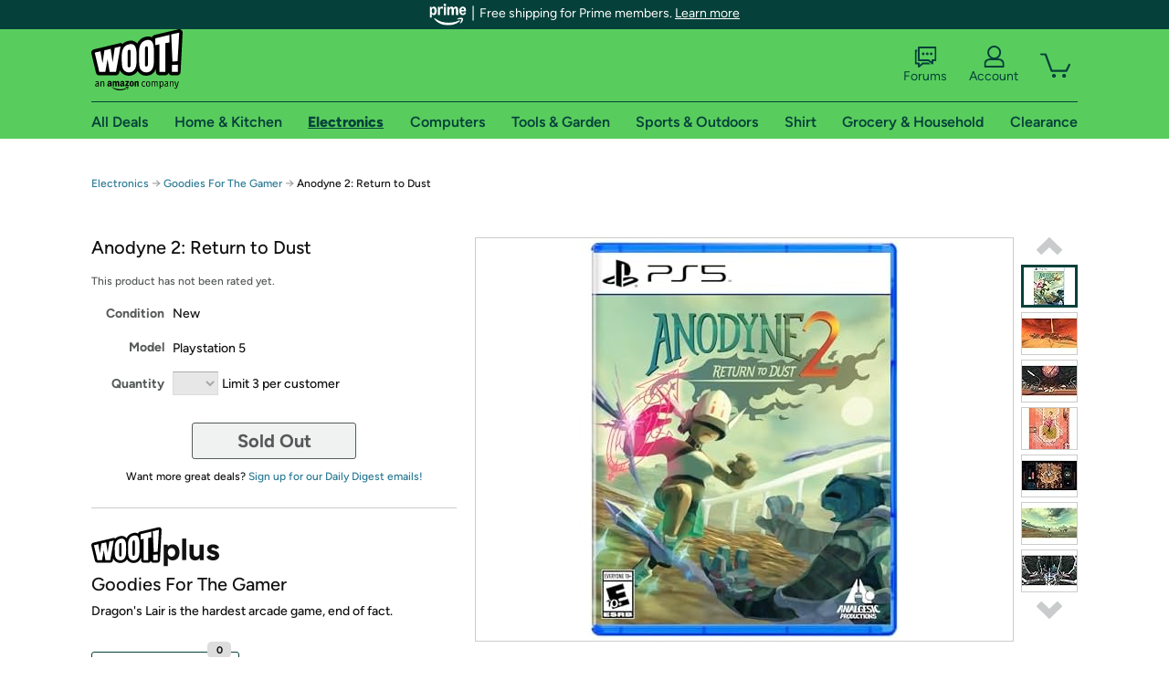

--- FILE ---
content_type: text/xml
request_url: https://sts.us-east-1.amazonaws.com/
body_size: 2042
content:
<AssumeRoleWithWebIdentityResponse xmlns="https://sts.amazonaws.com/doc/2011-06-15/">
  <AssumeRoleWithWebIdentityResult>
    <Audience>us-east-1:9d0ab28f-ed32-4a67-84b0-1a981cafd7fb</Audience>
    <AssumedRoleUser>
      <AssumedRoleId>AROAXUWV4ANCRI2ZNWFVN:cwr</AssumedRoleId>
      <Arn>arn:aws:sts::525508281157:assumed-role/RUM-Monitor-us-east-1-525508281157-0063818041461-Unauth/cwr</Arn>
    </AssumedRoleUser>
    <Provider>cognito-identity.amazonaws.com</Provider>
    <Credentials>
      <AccessKeyId>ASIAXUWV4ANC6FZEUNMP</AccessKeyId>
      <SecretAccessKey>5DL3pWzRc9Z6eqN2Pn8TPUNNWnTH/4Lns1+I7cdS</SecretAccessKey>
      <SessionToken>IQoJb3JpZ2luX2VjEHcaCXVzLWVhc3QtMSJHMEUCIA8YIIhpXd3NwsYXduT50m5TSML86TQmgfbuLSLAPlftAiEAuHh4UlZV98pSrE/tirZ1Gv5mRiWZPqERaHeVVSvDQg4qhgMIQBAAGgw1MjU1MDgyODExNTciDFQXGrFiiG67d9z1qyrjAkvr/V76X+saujvVlk1hMsWnIzTw60pg8O2coyu42wZtdDJB0N2wNJ1sj9ceKymvKpLGsEGZphbpnldsYnRSmRRxCXN4967INeYv1cB0mzh8RSrR7b8F+5mr10+EyAt3TVq54GRmKjG9KJe14ZeuO4ExacNWWxXOLhp6Q8IS/0d+lmAqIkESHT8lqXXGWWVWKq6Brs/WL/9TV3bat/PMsRi5Wvwyy5kIAE8PGoOzT1zAgwQ8Rrz3wROieCPIkyYysY9chnTAQ/vjQhScO5azGLGKGYGBFoyq2B5XyZSurbQVGYR0Rz9FcZvsQKlotfX3fPwbqCcLFI0q9F0vwEAPAy0KC9fCEkRGyVglAsyMJzlXuWCylzZ+vF8+/ave1zK/GQWbnB/[base64]/IxxC12BwvhC7LKpT1r1loU1s4nIPDTsIwO76X8QkLDCDmXKDb4z0ksdcDEiuCmQackJEJH5AE84kfx61rYJDU7PR/s9aD1CRWe/34YCjfhASCtqbdx9N9B5Vo7FsBHunNQMciQi2O+B8BG0seNcaMu1Owv/CskGPuSL+4YZ7GnxKiMxDiVt9PF9yhw5OKJ+0jiBJMpoS4xEWOiRstXrErfBUKtaIl4w2iUZN1Fb0uU=</SessionToken>
      <Expiration>2026-01-16T00:00:56Z</Expiration>
    </Credentials>
    <SubjectFromWebIdentityToken>us-east-1:7a5abc03-45c9-c299-126e-6d59c9eeb110</SubjectFromWebIdentityToken>
  </AssumeRoleWithWebIdentityResult>
  <ResponseMetadata>
    <RequestId>0b82ea58-1da9-42de-ae65-d303fa51be57</RequestId>
  </ResponseMetadata>
</AssumeRoleWithWebIdentityResponse>
